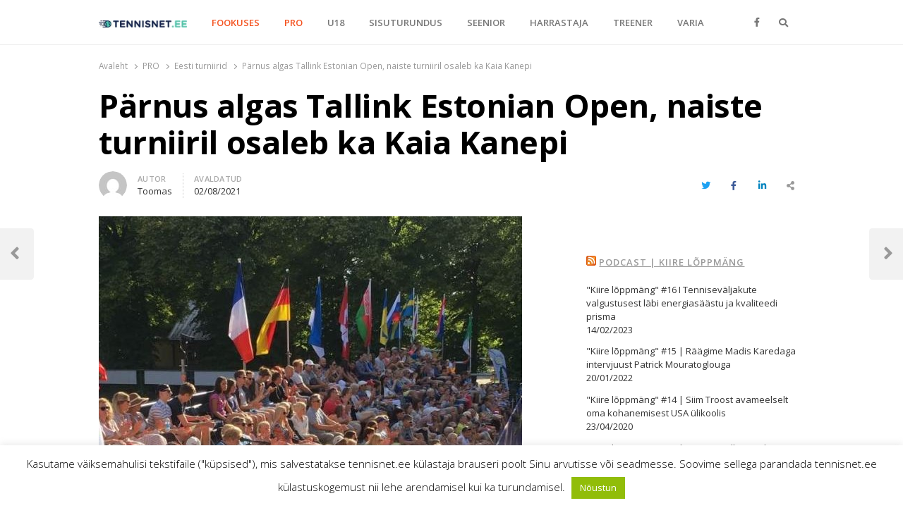

--- FILE ---
content_type: text/html; charset=utf-8
request_url: https://www.google.com/recaptcha/api2/anchor?ar=1&k=6Lc-yXEUAAAAAJvUp1DnuGxAU_X3Ttlq13WcORU0&co=aHR0cHM6Ly90ZW5uaXNuZXQuZWU6NDQz&hl=en&v=7gg7H51Q-naNfhmCP3_R47ho&size=invisible&badge=inline&anchor-ms=20000&execute-ms=15000&cb=ehwb78dqrdj7
body_size: 48911
content:
<!DOCTYPE HTML><html dir="ltr" lang="en"><head><meta http-equiv="Content-Type" content="text/html; charset=UTF-8">
<meta http-equiv="X-UA-Compatible" content="IE=edge">
<title>reCAPTCHA</title>
<style type="text/css">
/* cyrillic-ext */
@font-face {
  font-family: 'Roboto';
  font-style: normal;
  font-weight: 400;
  font-stretch: 100%;
  src: url(//fonts.gstatic.com/s/roboto/v48/KFO7CnqEu92Fr1ME7kSn66aGLdTylUAMa3GUBHMdazTgWw.woff2) format('woff2');
  unicode-range: U+0460-052F, U+1C80-1C8A, U+20B4, U+2DE0-2DFF, U+A640-A69F, U+FE2E-FE2F;
}
/* cyrillic */
@font-face {
  font-family: 'Roboto';
  font-style: normal;
  font-weight: 400;
  font-stretch: 100%;
  src: url(//fonts.gstatic.com/s/roboto/v48/KFO7CnqEu92Fr1ME7kSn66aGLdTylUAMa3iUBHMdazTgWw.woff2) format('woff2');
  unicode-range: U+0301, U+0400-045F, U+0490-0491, U+04B0-04B1, U+2116;
}
/* greek-ext */
@font-face {
  font-family: 'Roboto';
  font-style: normal;
  font-weight: 400;
  font-stretch: 100%;
  src: url(//fonts.gstatic.com/s/roboto/v48/KFO7CnqEu92Fr1ME7kSn66aGLdTylUAMa3CUBHMdazTgWw.woff2) format('woff2');
  unicode-range: U+1F00-1FFF;
}
/* greek */
@font-face {
  font-family: 'Roboto';
  font-style: normal;
  font-weight: 400;
  font-stretch: 100%;
  src: url(//fonts.gstatic.com/s/roboto/v48/KFO7CnqEu92Fr1ME7kSn66aGLdTylUAMa3-UBHMdazTgWw.woff2) format('woff2');
  unicode-range: U+0370-0377, U+037A-037F, U+0384-038A, U+038C, U+038E-03A1, U+03A3-03FF;
}
/* math */
@font-face {
  font-family: 'Roboto';
  font-style: normal;
  font-weight: 400;
  font-stretch: 100%;
  src: url(//fonts.gstatic.com/s/roboto/v48/KFO7CnqEu92Fr1ME7kSn66aGLdTylUAMawCUBHMdazTgWw.woff2) format('woff2');
  unicode-range: U+0302-0303, U+0305, U+0307-0308, U+0310, U+0312, U+0315, U+031A, U+0326-0327, U+032C, U+032F-0330, U+0332-0333, U+0338, U+033A, U+0346, U+034D, U+0391-03A1, U+03A3-03A9, U+03B1-03C9, U+03D1, U+03D5-03D6, U+03F0-03F1, U+03F4-03F5, U+2016-2017, U+2034-2038, U+203C, U+2040, U+2043, U+2047, U+2050, U+2057, U+205F, U+2070-2071, U+2074-208E, U+2090-209C, U+20D0-20DC, U+20E1, U+20E5-20EF, U+2100-2112, U+2114-2115, U+2117-2121, U+2123-214F, U+2190, U+2192, U+2194-21AE, U+21B0-21E5, U+21F1-21F2, U+21F4-2211, U+2213-2214, U+2216-22FF, U+2308-230B, U+2310, U+2319, U+231C-2321, U+2336-237A, U+237C, U+2395, U+239B-23B7, U+23D0, U+23DC-23E1, U+2474-2475, U+25AF, U+25B3, U+25B7, U+25BD, U+25C1, U+25CA, U+25CC, U+25FB, U+266D-266F, U+27C0-27FF, U+2900-2AFF, U+2B0E-2B11, U+2B30-2B4C, U+2BFE, U+3030, U+FF5B, U+FF5D, U+1D400-1D7FF, U+1EE00-1EEFF;
}
/* symbols */
@font-face {
  font-family: 'Roboto';
  font-style: normal;
  font-weight: 400;
  font-stretch: 100%;
  src: url(//fonts.gstatic.com/s/roboto/v48/KFO7CnqEu92Fr1ME7kSn66aGLdTylUAMaxKUBHMdazTgWw.woff2) format('woff2');
  unicode-range: U+0001-000C, U+000E-001F, U+007F-009F, U+20DD-20E0, U+20E2-20E4, U+2150-218F, U+2190, U+2192, U+2194-2199, U+21AF, U+21E6-21F0, U+21F3, U+2218-2219, U+2299, U+22C4-22C6, U+2300-243F, U+2440-244A, U+2460-24FF, U+25A0-27BF, U+2800-28FF, U+2921-2922, U+2981, U+29BF, U+29EB, U+2B00-2BFF, U+4DC0-4DFF, U+FFF9-FFFB, U+10140-1018E, U+10190-1019C, U+101A0, U+101D0-101FD, U+102E0-102FB, U+10E60-10E7E, U+1D2C0-1D2D3, U+1D2E0-1D37F, U+1F000-1F0FF, U+1F100-1F1AD, U+1F1E6-1F1FF, U+1F30D-1F30F, U+1F315, U+1F31C, U+1F31E, U+1F320-1F32C, U+1F336, U+1F378, U+1F37D, U+1F382, U+1F393-1F39F, U+1F3A7-1F3A8, U+1F3AC-1F3AF, U+1F3C2, U+1F3C4-1F3C6, U+1F3CA-1F3CE, U+1F3D4-1F3E0, U+1F3ED, U+1F3F1-1F3F3, U+1F3F5-1F3F7, U+1F408, U+1F415, U+1F41F, U+1F426, U+1F43F, U+1F441-1F442, U+1F444, U+1F446-1F449, U+1F44C-1F44E, U+1F453, U+1F46A, U+1F47D, U+1F4A3, U+1F4B0, U+1F4B3, U+1F4B9, U+1F4BB, U+1F4BF, U+1F4C8-1F4CB, U+1F4D6, U+1F4DA, U+1F4DF, U+1F4E3-1F4E6, U+1F4EA-1F4ED, U+1F4F7, U+1F4F9-1F4FB, U+1F4FD-1F4FE, U+1F503, U+1F507-1F50B, U+1F50D, U+1F512-1F513, U+1F53E-1F54A, U+1F54F-1F5FA, U+1F610, U+1F650-1F67F, U+1F687, U+1F68D, U+1F691, U+1F694, U+1F698, U+1F6AD, U+1F6B2, U+1F6B9-1F6BA, U+1F6BC, U+1F6C6-1F6CF, U+1F6D3-1F6D7, U+1F6E0-1F6EA, U+1F6F0-1F6F3, U+1F6F7-1F6FC, U+1F700-1F7FF, U+1F800-1F80B, U+1F810-1F847, U+1F850-1F859, U+1F860-1F887, U+1F890-1F8AD, U+1F8B0-1F8BB, U+1F8C0-1F8C1, U+1F900-1F90B, U+1F93B, U+1F946, U+1F984, U+1F996, U+1F9E9, U+1FA00-1FA6F, U+1FA70-1FA7C, U+1FA80-1FA89, U+1FA8F-1FAC6, U+1FACE-1FADC, U+1FADF-1FAE9, U+1FAF0-1FAF8, U+1FB00-1FBFF;
}
/* vietnamese */
@font-face {
  font-family: 'Roboto';
  font-style: normal;
  font-weight: 400;
  font-stretch: 100%;
  src: url(//fonts.gstatic.com/s/roboto/v48/KFO7CnqEu92Fr1ME7kSn66aGLdTylUAMa3OUBHMdazTgWw.woff2) format('woff2');
  unicode-range: U+0102-0103, U+0110-0111, U+0128-0129, U+0168-0169, U+01A0-01A1, U+01AF-01B0, U+0300-0301, U+0303-0304, U+0308-0309, U+0323, U+0329, U+1EA0-1EF9, U+20AB;
}
/* latin-ext */
@font-face {
  font-family: 'Roboto';
  font-style: normal;
  font-weight: 400;
  font-stretch: 100%;
  src: url(//fonts.gstatic.com/s/roboto/v48/KFO7CnqEu92Fr1ME7kSn66aGLdTylUAMa3KUBHMdazTgWw.woff2) format('woff2');
  unicode-range: U+0100-02BA, U+02BD-02C5, U+02C7-02CC, U+02CE-02D7, U+02DD-02FF, U+0304, U+0308, U+0329, U+1D00-1DBF, U+1E00-1E9F, U+1EF2-1EFF, U+2020, U+20A0-20AB, U+20AD-20C0, U+2113, U+2C60-2C7F, U+A720-A7FF;
}
/* latin */
@font-face {
  font-family: 'Roboto';
  font-style: normal;
  font-weight: 400;
  font-stretch: 100%;
  src: url(//fonts.gstatic.com/s/roboto/v48/KFO7CnqEu92Fr1ME7kSn66aGLdTylUAMa3yUBHMdazQ.woff2) format('woff2');
  unicode-range: U+0000-00FF, U+0131, U+0152-0153, U+02BB-02BC, U+02C6, U+02DA, U+02DC, U+0304, U+0308, U+0329, U+2000-206F, U+20AC, U+2122, U+2191, U+2193, U+2212, U+2215, U+FEFF, U+FFFD;
}
/* cyrillic-ext */
@font-face {
  font-family: 'Roboto';
  font-style: normal;
  font-weight: 500;
  font-stretch: 100%;
  src: url(//fonts.gstatic.com/s/roboto/v48/KFO7CnqEu92Fr1ME7kSn66aGLdTylUAMa3GUBHMdazTgWw.woff2) format('woff2');
  unicode-range: U+0460-052F, U+1C80-1C8A, U+20B4, U+2DE0-2DFF, U+A640-A69F, U+FE2E-FE2F;
}
/* cyrillic */
@font-face {
  font-family: 'Roboto';
  font-style: normal;
  font-weight: 500;
  font-stretch: 100%;
  src: url(//fonts.gstatic.com/s/roboto/v48/KFO7CnqEu92Fr1ME7kSn66aGLdTylUAMa3iUBHMdazTgWw.woff2) format('woff2');
  unicode-range: U+0301, U+0400-045F, U+0490-0491, U+04B0-04B1, U+2116;
}
/* greek-ext */
@font-face {
  font-family: 'Roboto';
  font-style: normal;
  font-weight: 500;
  font-stretch: 100%;
  src: url(//fonts.gstatic.com/s/roboto/v48/KFO7CnqEu92Fr1ME7kSn66aGLdTylUAMa3CUBHMdazTgWw.woff2) format('woff2');
  unicode-range: U+1F00-1FFF;
}
/* greek */
@font-face {
  font-family: 'Roboto';
  font-style: normal;
  font-weight: 500;
  font-stretch: 100%;
  src: url(//fonts.gstatic.com/s/roboto/v48/KFO7CnqEu92Fr1ME7kSn66aGLdTylUAMa3-UBHMdazTgWw.woff2) format('woff2');
  unicode-range: U+0370-0377, U+037A-037F, U+0384-038A, U+038C, U+038E-03A1, U+03A3-03FF;
}
/* math */
@font-face {
  font-family: 'Roboto';
  font-style: normal;
  font-weight: 500;
  font-stretch: 100%;
  src: url(//fonts.gstatic.com/s/roboto/v48/KFO7CnqEu92Fr1ME7kSn66aGLdTylUAMawCUBHMdazTgWw.woff2) format('woff2');
  unicode-range: U+0302-0303, U+0305, U+0307-0308, U+0310, U+0312, U+0315, U+031A, U+0326-0327, U+032C, U+032F-0330, U+0332-0333, U+0338, U+033A, U+0346, U+034D, U+0391-03A1, U+03A3-03A9, U+03B1-03C9, U+03D1, U+03D5-03D6, U+03F0-03F1, U+03F4-03F5, U+2016-2017, U+2034-2038, U+203C, U+2040, U+2043, U+2047, U+2050, U+2057, U+205F, U+2070-2071, U+2074-208E, U+2090-209C, U+20D0-20DC, U+20E1, U+20E5-20EF, U+2100-2112, U+2114-2115, U+2117-2121, U+2123-214F, U+2190, U+2192, U+2194-21AE, U+21B0-21E5, U+21F1-21F2, U+21F4-2211, U+2213-2214, U+2216-22FF, U+2308-230B, U+2310, U+2319, U+231C-2321, U+2336-237A, U+237C, U+2395, U+239B-23B7, U+23D0, U+23DC-23E1, U+2474-2475, U+25AF, U+25B3, U+25B7, U+25BD, U+25C1, U+25CA, U+25CC, U+25FB, U+266D-266F, U+27C0-27FF, U+2900-2AFF, U+2B0E-2B11, U+2B30-2B4C, U+2BFE, U+3030, U+FF5B, U+FF5D, U+1D400-1D7FF, U+1EE00-1EEFF;
}
/* symbols */
@font-face {
  font-family: 'Roboto';
  font-style: normal;
  font-weight: 500;
  font-stretch: 100%;
  src: url(//fonts.gstatic.com/s/roboto/v48/KFO7CnqEu92Fr1ME7kSn66aGLdTylUAMaxKUBHMdazTgWw.woff2) format('woff2');
  unicode-range: U+0001-000C, U+000E-001F, U+007F-009F, U+20DD-20E0, U+20E2-20E4, U+2150-218F, U+2190, U+2192, U+2194-2199, U+21AF, U+21E6-21F0, U+21F3, U+2218-2219, U+2299, U+22C4-22C6, U+2300-243F, U+2440-244A, U+2460-24FF, U+25A0-27BF, U+2800-28FF, U+2921-2922, U+2981, U+29BF, U+29EB, U+2B00-2BFF, U+4DC0-4DFF, U+FFF9-FFFB, U+10140-1018E, U+10190-1019C, U+101A0, U+101D0-101FD, U+102E0-102FB, U+10E60-10E7E, U+1D2C0-1D2D3, U+1D2E0-1D37F, U+1F000-1F0FF, U+1F100-1F1AD, U+1F1E6-1F1FF, U+1F30D-1F30F, U+1F315, U+1F31C, U+1F31E, U+1F320-1F32C, U+1F336, U+1F378, U+1F37D, U+1F382, U+1F393-1F39F, U+1F3A7-1F3A8, U+1F3AC-1F3AF, U+1F3C2, U+1F3C4-1F3C6, U+1F3CA-1F3CE, U+1F3D4-1F3E0, U+1F3ED, U+1F3F1-1F3F3, U+1F3F5-1F3F7, U+1F408, U+1F415, U+1F41F, U+1F426, U+1F43F, U+1F441-1F442, U+1F444, U+1F446-1F449, U+1F44C-1F44E, U+1F453, U+1F46A, U+1F47D, U+1F4A3, U+1F4B0, U+1F4B3, U+1F4B9, U+1F4BB, U+1F4BF, U+1F4C8-1F4CB, U+1F4D6, U+1F4DA, U+1F4DF, U+1F4E3-1F4E6, U+1F4EA-1F4ED, U+1F4F7, U+1F4F9-1F4FB, U+1F4FD-1F4FE, U+1F503, U+1F507-1F50B, U+1F50D, U+1F512-1F513, U+1F53E-1F54A, U+1F54F-1F5FA, U+1F610, U+1F650-1F67F, U+1F687, U+1F68D, U+1F691, U+1F694, U+1F698, U+1F6AD, U+1F6B2, U+1F6B9-1F6BA, U+1F6BC, U+1F6C6-1F6CF, U+1F6D3-1F6D7, U+1F6E0-1F6EA, U+1F6F0-1F6F3, U+1F6F7-1F6FC, U+1F700-1F7FF, U+1F800-1F80B, U+1F810-1F847, U+1F850-1F859, U+1F860-1F887, U+1F890-1F8AD, U+1F8B0-1F8BB, U+1F8C0-1F8C1, U+1F900-1F90B, U+1F93B, U+1F946, U+1F984, U+1F996, U+1F9E9, U+1FA00-1FA6F, U+1FA70-1FA7C, U+1FA80-1FA89, U+1FA8F-1FAC6, U+1FACE-1FADC, U+1FADF-1FAE9, U+1FAF0-1FAF8, U+1FB00-1FBFF;
}
/* vietnamese */
@font-face {
  font-family: 'Roboto';
  font-style: normal;
  font-weight: 500;
  font-stretch: 100%;
  src: url(//fonts.gstatic.com/s/roboto/v48/KFO7CnqEu92Fr1ME7kSn66aGLdTylUAMa3OUBHMdazTgWw.woff2) format('woff2');
  unicode-range: U+0102-0103, U+0110-0111, U+0128-0129, U+0168-0169, U+01A0-01A1, U+01AF-01B0, U+0300-0301, U+0303-0304, U+0308-0309, U+0323, U+0329, U+1EA0-1EF9, U+20AB;
}
/* latin-ext */
@font-face {
  font-family: 'Roboto';
  font-style: normal;
  font-weight: 500;
  font-stretch: 100%;
  src: url(//fonts.gstatic.com/s/roboto/v48/KFO7CnqEu92Fr1ME7kSn66aGLdTylUAMa3KUBHMdazTgWw.woff2) format('woff2');
  unicode-range: U+0100-02BA, U+02BD-02C5, U+02C7-02CC, U+02CE-02D7, U+02DD-02FF, U+0304, U+0308, U+0329, U+1D00-1DBF, U+1E00-1E9F, U+1EF2-1EFF, U+2020, U+20A0-20AB, U+20AD-20C0, U+2113, U+2C60-2C7F, U+A720-A7FF;
}
/* latin */
@font-face {
  font-family: 'Roboto';
  font-style: normal;
  font-weight: 500;
  font-stretch: 100%;
  src: url(//fonts.gstatic.com/s/roboto/v48/KFO7CnqEu92Fr1ME7kSn66aGLdTylUAMa3yUBHMdazQ.woff2) format('woff2');
  unicode-range: U+0000-00FF, U+0131, U+0152-0153, U+02BB-02BC, U+02C6, U+02DA, U+02DC, U+0304, U+0308, U+0329, U+2000-206F, U+20AC, U+2122, U+2191, U+2193, U+2212, U+2215, U+FEFF, U+FFFD;
}
/* cyrillic-ext */
@font-face {
  font-family: 'Roboto';
  font-style: normal;
  font-weight: 900;
  font-stretch: 100%;
  src: url(//fonts.gstatic.com/s/roboto/v48/KFO7CnqEu92Fr1ME7kSn66aGLdTylUAMa3GUBHMdazTgWw.woff2) format('woff2');
  unicode-range: U+0460-052F, U+1C80-1C8A, U+20B4, U+2DE0-2DFF, U+A640-A69F, U+FE2E-FE2F;
}
/* cyrillic */
@font-face {
  font-family: 'Roboto';
  font-style: normal;
  font-weight: 900;
  font-stretch: 100%;
  src: url(//fonts.gstatic.com/s/roboto/v48/KFO7CnqEu92Fr1ME7kSn66aGLdTylUAMa3iUBHMdazTgWw.woff2) format('woff2');
  unicode-range: U+0301, U+0400-045F, U+0490-0491, U+04B0-04B1, U+2116;
}
/* greek-ext */
@font-face {
  font-family: 'Roboto';
  font-style: normal;
  font-weight: 900;
  font-stretch: 100%;
  src: url(//fonts.gstatic.com/s/roboto/v48/KFO7CnqEu92Fr1ME7kSn66aGLdTylUAMa3CUBHMdazTgWw.woff2) format('woff2');
  unicode-range: U+1F00-1FFF;
}
/* greek */
@font-face {
  font-family: 'Roboto';
  font-style: normal;
  font-weight: 900;
  font-stretch: 100%;
  src: url(//fonts.gstatic.com/s/roboto/v48/KFO7CnqEu92Fr1ME7kSn66aGLdTylUAMa3-UBHMdazTgWw.woff2) format('woff2');
  unicode-range: U+0370-0377, U+037A-037F, U+0384-038A, U+038C, U+038E-03A1, U+03A3-03FF;
}
/* math */
@font-face {
  font-family: 'Roboto';
  font-style: normal;
  font-weight: 900;
  font-stretch: 100%;
  src: url(//fonts.gstatic.com/s/roboto/v48/KFO7CnqEu92Fr1ME7kSn66aGLdTylUAMawCUBHMdazTgWw.woff2) format('woff2');
  unicode-range: U+0302-0303, U+0305, U+0307-0308, U+0310, U+0312, U+0315, U+031A, U+0326-0327, U+032C, U+032F-0330, U+0332-0333, U+0338, U+033A, U+0346, U+034D, U+0391-03A1, U+03A3-03A9, U+03B1-03C9, U+03D1, U+03D5-03D6, U+03F0-03F1, U+03F4-03F5, U+2016-2017, U+2034-2038, U+203C, U+2040, U+2043, U+2047, U+2050, U+2057, U+205F, U+2070-2071, U+2074-208E, U+2090-209C, U+20D0-20DC, U+20E1, U+20E5-20EF, U+2100-2112, U+2114-2115, U+2117-2121, U+2123-214F, U+2190, U+2192, U+2194-21AE, U+21B0-21E5, U+21F1-21F2, U+21F4-2211, U+2213-2214, U+2216-22FF, U+2308-230B, U+2310, U+2319, U+231C-2321, U+2336-237A, U+237C, U+2395, U+239B-23B7, U+23D0, U+23DC-23E1, U+2474-2475, U+25AF, U+25B3, U+25B7, U+25BD, U+25C1, U+25CA, U+25CC, U+25FB, U+266D-266F, U+27C0-27FF, U+2900-2AFF, U+2B0E-2B11, U+2B30-2B4C, U+2BFE, U+3030, U+FF5B, U+FF5D, U+1D400-1D7FF, U+1EE00-1EEFF;
}
/* symbols */
@font-face {
  font-family: 'Roboto';
  font-style: normal;
  font-weight: 900;
  font-stretch: 100%;
  src: url(//fonts.gstatic.com/s/roboto/v48/KFO7CnqEu92Fr1ME7kSn66aGLdTylUAMaxKUBHMdazTgWw.woff2) format('woff2');
  unicode-range: U+0001-000C, U+000E-001F, U+007F-009F, U+20DD-20E0, U+20E2-20E4, U+2150-218F, U+2190, U+2192, U+2194-2199, U+21AF, U+21E6-21F0, U+21F3, U+2218-2219, U+2299, U+22C4-22C6, U+2300-243F, U+2440-244A, U+2460-24FF, U+25A0-27BF, U+2800-28FF, U+2921-2922, U+2981, U+29BF, U+29EB, U+2B00-2BFF, U+4DC0-4DFF, U+FFF9-FFFB, U+10140-1018E, U+10190-1019C, U+101A0, U+101D0-101FD, U+102E0-102FB, U+10E60-10E7E, U+1D2C0-1D2D3, U+1D2E0-1D37F, U+1F000-1F0FF, U+1F100-1F1AD, U+1F1E6-1F1FF, U+1F30D-1F30F, U+1F315, U+1F31C, U+1F31E, U+1F320-1F32C, U+1F336, U+1F378, U+1F37D, U+1F382, U+1F393-1F39F, U+1F3A7-1F3A8, U+1F3AC-1F3AF, U+1F3C2, U+1F3C4-1F3C6, U+1F3CA-1F3CE, U+1F3D4-1F3E0, U+1F3ED, U+1F3F1-1F3F3, U+1F3F5-1F3F7, U+1F408, U+1F415, U+1F41F, U+1F426, U+1F43F, U+1F441-1F442, U+1F444, U+1F446-1F449, U+1F44C-1F44E, U+1F453, U+1F46A, U+1F47D, U+1F4A3, U+1F4B0, U+1F4B3, U+1F4B9, U+1F4BB, U+1F4BF, U+1F4C8-1F4CB, U+1F4D6, U+1F4DA, U+1F4DF, U+1F4E3-1F4E6, U+1F4EA-1F4ED, U+1F4F7, U+1F4F9-1F4FB, U+1F4FD-1F4FE, U+1F503, U+1F507-1F50B, U+1F50D, U+1F512-1F513, U+1F53E-1F54A, U+1F54F-1F5FA, U+1F610, U+1F650-1F67F, U+1F687, U+1F68D, U+1F691, U+1F694, U+1F698, U+1F6AD, U+1F6B2, U+1F6B9-1F6BA, U+1F6BC, U+1F6C6-1F6CF, U+1F6D3-1F6D7, U+1F6E0-1F6EA, U+1F6F0-1F6F3, U+1F6F7-1F6FC, U+1F700-1F7FF, U+1F800-1F80B, U+1F810-1F847, U+1F850-1F859, U+1F860-1F887, U+1F890-1F8AD, U+1F8B0-1F8BB, U+1F8C0-1F8C1, U+1F900-1F90B, U+1F93B, U+1F946, U+1F984, U+1F996, U+1F9E9, U+1FA00-1FA6F, U+1FA70-1FA7C, U+1FA80-1FA89, U+1FA8F-1FAC6, U+1FACE-1FADC, U+1FADF-1FAE9, U+1FAF0-1FAF8, U+1FB00-1FBFF;
}
/* vietnamese */
@font-face {
  font-family: 'Roboto';
  font-style: normal;
  font-weight: 900;
  font-stretch: 100%;
  src: url(//fonts.gstatic.com/s/roboto/v48/KFO7CnqEu92Fr1ME7kSn66aGLdTylUAMa3OUBHMdazTgWw.woff2) format('woff2');
  unicode-range: U+0102-0103, U+0110-0111, U+0128-0129, U+0168-0169, U+01A0-01A1, U+01AF-01B0, U+0300-0301, U+0303-0304, U+0308-0309, U+0323, U+0329, U+1EA0-1EF9, U+20AB;
}
/* latin-ext */
@font-face {
  font-family: 'Roboto';
  font-style: normal;
  font-weight: 900;
  font-stretch: 100%;
  src: url(//fonts.gstatic.com/s/roboto/v48/KFO7CnqEu92Fr1ME7kSn66aGLdTylUAMa3KUBHMdazTgWw.woff2) format('woff2');
  unicode-range: U+0100-02BA, U+02BD-02C5, U+02C7-02CC, U+02CE-02D7, U+02DD-02FF, U+0304, U+0308, U+0329, U+1D00-1DBF, U+1E00-1E9F, U+1EF2-1EFF, U+2020, U+20A0-20AB, U+20AD-20C0, U+2113, U+2C60-2C7F, U+A720-A7FF;
}
/* latin */
@font-face {
  font-family: 'Roboto';
  font-style: normal;
  font-weight: 900;
  font-stretch: 100%;
  src: url(//fonts.gstatic.com/s/roboto/v48/KFO7CnqEu92Fr1ME7kSn66aGLdTylUAMa3yUBHMdazQ.woff2) format('woff2');
  unicode-range: U+0000-00FF, U+0131, U+0152-0153, U+02BB-02BC, U+02C6, U+02DA, U+02DC, U+0304, U+0308, U+0329, U+2000-206F, U+20AC, U+2122, U+2191, U+2193, U+2212, U+2215, U+FEFF, U+FFFD;
}

</style>
<link rel="stylesheet" type="text/css" href="https://www.gstatic.com/recaptcha/releases/7gg7H51Q-naNfhmCP3_R47ho/styles__ltr.css">
<script nonce="X5dcv8EMOwt7y4XpQ4bDlg" type="text/javascript">window['__recaptcha_api'] = 'https://www.google.com/recaptcha/api2/';</script>
<script type="text/javascript" src="https://www.gstatic.com/recaptcha/releases/7gg7H51Q-naNfhmCP3_R47ho/recaptcha__en.js" nonce="X5dcv8EMOwt7y4XpQ4bDlg">
      
    </script></head>
<body><div id="rc-anchor-alert" class="rc-anchor-alert"></div>
<input type="hidden" id="recaptcha-token" value="[base64]">
<script type="text/javascript" nonce="X5dcv8EMOwt7y4XpQ4bDlg">
      recaptcha.anchor.Main.init("[\x22ainput\x22,[\x22bgdata\x22,\x22\x22,\[base64]/[base64]/bmV3IFpbdF0obVswXSk6Sz09Mj9uZXcgWlt0XShtWzBdLG1bMV0pOks9PTM/bmV3IFpbdF0obVswXSxtWzFdLG1bMl0pOks9PTQ/[base64]/[base64]/[base64]/[base64]/[base64]/[base64]/[base64]/[base64]/[base64]/[base64]/[base64]/[base64]/[base64]/[base64]\\u003d\\u003d\x22,\[base64]\\u003d\x22,\x22woXDm8Kjw6wLN2ldd1PCkMKCw7sQZ8O2PGnDtsKrSVLCscO5w4xMVsKJJcK8Y8KOBcK7wrRPwqnCuh4Lwq5rw6vDkSduwrzCvlwNwrrDokJqFsOfwox6w6HDnmvCtl8fwofCo8O/[base64]/[base64]/Dog7CvAAxw4TClmhXDn5Kf0LDhjUlCsOqXWHCucOuesOSwoJwI8KjwpTCgMOiw7rChBvCvWY6Mhs+NXkHw4zDvzV+bBLCtUtgwrDCnMO0w6h0HcOZwofDqkgXKsKsED/CkmXClWIzwofClMKvCQpJw6LDiS3CsMOvF8KPw5QzwpEDw5gwQcOhE8Kaw67DrMKcHBRpw5jDjcKjw6YcVcOOw7vCnzrCvMOGw6orw6bDuMKewqbCq8K8w4PDrsKPw5dZw63DocO/[base64]/DlxYew6jCiw0sd1dDwoZWDMO9EsKTw7bCkm/CqXTCu8KcVsKiGzpQUBIqw6HDvcKVw5TCo11OZzDDixYYJsOZej1fYRfDqRrCkAskwpMTwrUHZ8K1wpJFw6MiwphITcOtCEciHiLCkXfClBkbYy4BTRLDncK8w70kw43DkMKXwot/w7DDsMKhBDdOwpTDqyHCg0pEScOMcsKTwpLCr8K1wq/[base64]/[base64]/[base64]/DlGIQCmpQVSfClWLDizIkwoInGULCkjbDgWxzB8OOw5TCt1TDt8OibGVGw4hHc01Vw47DrcOMw5gjwoM3w7VpwrDDkz43TnzCp2cLdcKbMcKtwp/DixnCpRjCjggYfMKRwo15LD3CvMOnwrDCrADCrMO6w7TDvHx1LQbDljDDjcKBwoVYw7fDt29TwrrDjFsHw63DoXIcGMK2fMK/AcK2wpxxw7fDlsOsHlPDoSzDuQbCulPDtW/DumjClxjCmsKTMsK0DsKELsKIckjCtVRjwojCsEEEGG8zAAPDl2PChhPCicK6RExCw6prwpJ/w7fDvsOXVEYNwrbCh8KowqTDrcK3wpPDjcOgdF/CnSQLCcKOwpPDkGwjwot1REDCgyFuw5jCkcKxZhXCrcKGZ8Oew5HDrBYYb8Odwr/CpGZPOcONw7kpw4lPw4/CgwnDqB8YEMOdw60Fw64+wrYTYMO0YzXDoMKwwp4/G8KuesKgAmnDlcODAzEqw5g/w73CpcKUWwTCq8Ole8OoaMK5a8OXVMKfOMKcworCqTQEw4lgVMKra8Kzw4cFw5Vkf8O5ZsKnesO1N8Oew6A6BkbCtkPDqsOswqTDpMOJbMKnw7rDrcKKw7B/[base64]/w6DCm8K2wqbCn0LCh8K8wodFwpBXwqdFZsOHw4xSwpvCmlheKlnCusO0w5k/bxEDw5/DvDjClMKkw5UMw5jDshPDvC1hV2nDpU3DskQENUzDvCbCi8KTwqjCpcKFw4coR8K5asObw4HCjhbCkQ7DmRvCmxrCuXHCk8OJwqBQwpQ1w4JITB/CrcO5wpvDucKEw6TCiH3Dg8OBwqdDIggCwrInw5kzTAXCgMOyw6Y1w6VeGhLCr8KHeMKndHI5wrUREXLCg8KewoHDk8KcQkvCji/[base64]/[base64]/CqcKawofDuGYJQGfDhEFgBsKINXLDinTCrmXDucKxJsO2wo7Dm8KIVcOHT2zCsMOkwoJjw6AIbsOXwr/[base64]/ecKBTAtvLMKNwpZSwoF8TEwTFsOHw7kNasKLZ8K3Q8O+SyPCmMOHwrJxw5DDicKCw6nDscOoFwXDmcKsdcOmKsKRK0XDthvDqMOaw4PCu8OYw4VCwoTCp8OFw6vDoMK8VDxlSsKswp1IwpbCmVokUF/Dn3UtW8Omw4PDlsOYw6sHXcKCGsKFcsK+w4zCsQVCAcO7w4nCtnfDmcOVXAAGwrrCqz48E8KoUk7CtsKxw6MEwoptwrHDmhtRw4jDksOuw7bDkjh3wp/DosO0KktIwo/CkMKEcMKpw5NcJhIjwoAdwrDDj24fwofCmXJucDLDuQvCqDjChcKhWMO2wr8YaT3Djz/DnAfCiDPDjHcdwqBnwo5Kw6/Cjg/DshPCq8OjbVLCrXvDu8KQGsKFfCd3DmzDrywqw5vCvsKUwrnCmMOGwoDDgwHCrlTDqkvDiQXDrMKPf8KdwpJ0wpVna0FUwq7ClHlGw6ssDgdAwpZKIMKKDQHCo3tmwpgCUsKRKcKQwro/wqXDg8O0fcOoBcOfHmUWw5fDlMOHZWtIe8K8wo0uwrnDj3LDqlnDkcK+woxUVCYXe1Zuwoscw7Y/w7Jvw5ZTNzEqe0LCvykFwpptwrFlw5PClcO5w47Cog/[base64]/DqsO0BsKLw6DCk1MXNGwcX0ErBT4tw6rDjQUuQ8Ohw7DDuMOuw6bDh8ONacOKwrvDisOnw7bDvyZkbsOfRwLDkMO3w7AGw7nDtsOGJcKBQTXDrAnCgm41wrrCksKrw79OPWwqIMOgPVzCrMOMwp/DuWdwJ8OLQDnDsXJLw5HCgcKZbAbDunBew5fCqwTCnxpqGVDDjD0vHgszLsOXwrfDtDLCiMKgVkxbwqJJwqHDpEAABsObMA3Duy44w5DCsVVGeMOJw5rCr3pDby3CkMKSShIGchrCnkVRwrxlw7MbYFdow5ElKMKZU8O8ZG4bU1BVw7DCocKjc0/DtS05SSvCg2pjQsKHUcK7w40udUFrw4Mlw7DCkjfCr8K4wq9yaWbDn8KJSXHChl8Hw5ZqDxh3VT9lwqDCmMOdw5fCpMOJwrjDkV3Dh0cVKMKnwps0YMOMAEnDuzhDwqXCs8OMwoPDmMKfw6HDli/CmxvDlMO7wpstwrrCrsO7T3xFXcKZw4zDqDbDlh/CmB/DrMKtPxwZOmIMWWtqw6AWw6B3worCi8KtwqdEw5jDmmzCtGHDlRw2AcK4MCRTQcKsOsKow4nDnsK9cQ1+w5TDosKZwrRgw7DDjcKOQWPDssKrNAfDuksUwossdMKNVUZYw7gKwpsqwo7DsXXCrz1ww4TDg8KTw49WdMOtwr/Dv8KSwpjDl1jCpyd4XzfCnMOgaikbwr9HwrNsw7XDqyt3OMOTYmYeQX/[base64]/CnsOsM8KKAcOxBsKSw7DCksK3w7pWTDFxwpTCs8Oew6nDmsO4wrcQecOJCsKFw79kwoXCg3rDosK4w5nCsUDCs1h5NxDDrMKSw5U+w4vDg0TCrMOceMKUS8KVw6bDssK9w6h4wpnCjAXCt8KuwqPCuG/CnsO9FcOhEsOPSRfCsMKGacKxPXRdwq1EwqbDs1LDisKEw7VAwqAOAXBxwr/Dv8O2w7vDm8OGwp/DlsKNwrI7woIWEsKNTsKXw7DCssKhw6PDscKswokRw5zDrytcRWgxeMOGw6Uyw5LCkC7DoiLDj8KGwo/[base64]/CpsKRw4wXEcOJNcODIsKOFTUrFcO/w6HDkl4AT8KcTSoOAxfDlm/CqMO1OEh+w7vDh1BhwrBEKDTDoQBkwovCpy7Cr1QafHNkw4rClXkmaMO6wrQrwoTDhy5Ywr7Cqz0tSMOjZ8OMAcOKKcKAYVDDl3Jjw6nCnWfDmwU1GMKJwooaw4/Du8OvUsODHnfDscOqXcOCe8KMw4DDhcKtGTt7fsOXw4zCon/[base64]/Dq8Ofw7bDtlMqLcOFSHHDqQYWw5bCqXpMw7tnGHfCuQrCmi7CpsOfJcOBC8OfVcOpawJWWk42wrhTMMKAw7nCji02w5ksw6zDh8KOQsK/w4R/w53Dtj/[base64]/[base64]/CssO9T8O6wpRcw5bCgMOlacOGw6/[base64]/w5M8wrlWwptvBD7DjzbCusKvCldww5nDtTLDn8K4wrhKc8OXw6TClCIbRMK0fFzCgsOnDsOjw7Y9wqRxw5Fzwp4CFcODHDoHw7M3w7DDq8OHF2wUwpLDo3E2EsOiw6jCiMKEwq00aW/DmcKyQcOeQDXDjHLCiE/Cp8KyTgfChA/DsUbDkMK4w5fCoRwbUVEyVXE1XMKePsOtw5XCr2fCh2Ynw5/CmU1tEnvDnS/DvMORwqbCmkMCUsOewq0pw6t0wr/DmMKqw5w3ZsOtDAU6w4Zgw6LCqsKCUi8KCCQZw6N3wpgYwovDgXjDsMKYw5Avf8Ktw5LCiRLDjivDusOXYhLDq0J8HWLCgcK5Wxh8bAXDhMKATj1CFMOfwqN/[base64]/eGxcw6wNw7vCuBJffl43Wwcgw7YuZ1kOFMOzwqrCk37CjwUWSsO5w4Riw4FUwqnDv8OjwpYSKXDDm8K1FgjCnEAVwqQKwoPCm8KAU8Krw6p7wobCl0ZRJ8Ocw4fDgEPDsgXCpMK6w51DwpFEcFZOwo3DrMK/wrnChgNzw4vDj8KGwrFZTlc2wrjCpRfDoxBhw7vCiV7DjxoCw6/DnxjDkDwJw5bDvBPDo8OrMMOqU8K4wrLDtQbCtMONecKKZHBpwpLDnHLCpcKIwpHDm8KfQcOSwpXDrVFFFcKBw6XCpMKYX8Oxw4TCo8OJOcKpwrZcw55zdXI/[base64]/DvBnDkMKjQ8KZw6TDqj0SPk8Xw73DgsKfTEHDusOowo1yXsKZw5xbw5XDtAPCscK9OQZFFHU8acKaH3FIw4PDkHrDqEbDn3PCrsKNwpjDgDJoQDZFwqHDi3xQwoRnw4orGcO5dT/Dk8KDB8OfwrRRMsOOw6fCn8KLURHCi8ODwrt/w6TCv8OaXh82LcKawpfDgsKfwrM+bX19FDtLwqHCs8KzwojCpsKGWMOWN8OAwobDqcO5TU9nwoxmw7RAS1BPw5nCp2HCrD9mZsOPw4d0OhAIw6DCpMKTNn/[base64]/Co3LCnsOBwp/DuMKUw5Esw57DmsKMXAHDgQvDskw6w5wWwo7CoWpVwonChmTCjR9nw6TDrgohK8Odw6zCmQjDthxkw6Unw5bCsMOPw71xE2AvGMK3B8KFEcOSwqVew6HCu8KZw6QwVCkmF8K3JAYaO31uwrvDlDXChwBKcUJiw4LCmRoIw5bCuUxqwr7DsxzDscK8AcK/[base64]/ChcKQM8Kkw63CiyYmwqUJHcKkw70rw6hKwqTCq8OkMMKEw7hEwp8ZAgXDlcO0w5zDviIbwpzDu8KdF8OwwqoLwoHDgHrCqMKZw5DCgMOANTrDrA7Dj8K9w4o4wrPDosKNwotiw7pnJ1HDqBrCknTCmcOwFsKhw6ALFQrCrMOlw7tPLD/Cn8KIw6vDsg/CscOnw7DDocOzdmJ1eMKyI1fCs8OIw5ISKMK5w75RwrIAw5rCtcODHU/CmsKbQA48RcOfw4xEbl9FKkXCh3PDtlguwqxfwpZ0AQY3BsOYwot/GwPCvhfDp0w/w5N2cwHCjsOJHFLCuMKgXl7CmcKSwqFSHWR9YTElIz/[base64]/wprDh2dCwrh4ZcK7w6jDkcKXAMK3wrTDtsO3w6hjw5EIVsKMwo/DvsKZFSVBfMOzQMO9JcOhwpp0W3txwp0yw7EYaz5SKTfDnH1LN8OddF0PXUMBw54APsK1w5HDgsOIDCNWw4hoKsK/[base64]/Dl2QVeXXDt8K3w4UsYsKoTTN3w685wpkLwp4yw73CjFbClsKuJgtkR8OYXMOcfsKHeWpqwqTDuWIRw5czWlfDjMOUwoE0BlJTw5Z7wpjCiMKJfMKTAhBpIG3CpsOGQMOBY8OwfFUrHUDDh8KQY8OIwovDuwHDlVVfVGjDnicIaVAOwpLDthPCkELCsV/DgMK/wp3DtMK7MMOGD8OEw5VkfXlvfMK4w67DvMKHQsOGcHAlOcKMw7NPwq7CsVJ+wrnCqMOdwpQ0wqsiwofCsTTDmUDDkmrClsKSScKgbxJdwq/DnlnDuQwMdkvCnT/CjcOFw73DtMORUHU9wrvDocKyY2/CvsOgw5Fzw61Kd8KJAMOVKcKOwqVSXcOYw651wpvDoF9MABRKEsKlw68fKsKQZzs4OFZhD8OyRcO6w7IFw4c3wqVtVcOEaMKQFcOkeWvChgsaw4NCw5bDr8KJRQsTVsKAwq8vM0DDpm/CvRbDnhZ7ATDCmhw3XcKcKMKuQ0zCkMK2woHCgVzDhsOiw6ZiVTVKw4Mow73CoTBEw6LDnXsqfibDp8KaLTt2w7xwwpEDw6TDmiRGwqjDlMKHJTEbBQUCw7odwp/CoQ42F8OLXDsww7jCvMOLfcKLB3zCicOzOcKPwoPDtMOlTW9keQ8Sw67CoBcKwpXCosOuwr3CgsOQBDrDslhaZ11Bw6XDrsKzQBN8wo/CvsKNe18eY8KhFRVZw5kIwqpOPcOfw653wp7CkRnClMOzFsOLAn00LmsQVMK1w50oScOewpgMwqcqY2ZvwpzDsUx2wpXDsBrDpsKQBMKPwpRoecOAMMOacMOEwoXCiFhawo/ChsORw5Qqw57DjsOMw4nCqljDk8Ocw6k+ayvDrcOJRTRNI8K9wpwcw5crIwp4woY9wqVTQh7DnwwDHsK1DMO5fcKDwpo9w4gow4/DhFB3TUzDjFgfwrMpPiYXGsKBw7LDoAsnZEvChR/[base64]/wow7wonDr8Kdw7XDicKlwqfDs8KJZsK2wqfDolRDHsKSfMOiwqBQw5XCv8OReGjCtsKyLizDqcO8CcONVjl5w7DDkRvDtm/CgMKxw5fDlcOiLiJ/JcOnw6dLW0BUw4HDrjEJXMOJw4nCmMKWRmnDpx8+dDPDhF3Dp8KvwpDDrCLCksKSwrTDr0XDlmHDnEUGacOSOFs/N0XDhAxgUVVawrPCnMO0FERxez/[base64]/CiknDkMK2FcOww4TDhCDCvl7Cmhtnw7bCvcK8c2zCjmAhWT7DrsOfesKTCE/DkzfDt8KGfcKsRcODw5LDkQYKwpPDoMOqIXY0woPDuiLCpTZhwo9Bw7HDok10YCDCpg7DgSAKLiHCiCXDoQjCkzXDgVY4MzUYN1TCiSk+PVw7w5VoY8OmWncNHFrDmU8+wqV/ccKjKMO+RkV4R8OCwoTCokJxcsKbeMKKa8OAw4Ugw7tzw5jCmWBAwrs9wpbDog3CicOgKC/CgS0cw6bCnsOzwphrwrBjw6RCVMO5wo1nw5LClGfDnXZkQ0B/wqXChcO6Z8O2R8OTY8O6w4PCg0PCgXHCmMKjVGUsbX3CvGEtNcKLIzpXQ8KlD8K3dmkoBAcqb8K6wrwIw7xtw7/Dm8KKY8O0woE+wp7DgFh4w7hYWsK/wqRmZlIww4kmTMOlw7R/[base64]/w6skwpTDpQnDpxrCksORwpbCnEczworDvcOYGTR4w4/Dn0PChzXDv2nDqWR0wpxVw5dcw6tyCwJmRl5aB8KtHcOjwrhVw7PCqUIwdDs4woTCrMOYBcKEBEdaw7zDkMKSw53DhMOrwoIrw6bDlcOUKcKlw7/[base64]/[base64]/CnSsuwrdxOMOvf8O5wq5Sw6TDv8K7woPCnERpCy7Cv3pdMsOGw7XDmGkBeMO6U8KQwoHCgGlyaAbDrsKZGjvDhRA/KsKGw6XDrsKDKWHDmmfCk8KIbcOwHmjDtMKdFMOcwpnDoCptwrHCocKYUsKBfsOFwobCmSRNZy7DikfCh1dvwqEhw6jCp8K2JsKfYsK6wqNEO3Jbwo/CscKIw4XCh8OgwokGEwUCIsOzMcOwwp9GdRNRwoRVw5/DsMOiw74+woTDqCNswrDDuUZRw6vCo8OIG1rDncOwwqRhw5TDkxDCqlTDucKVw5VJwrnCgGLDksOyw5orYcOOSVDCnsKWw6doCsKwGsKewqJqw64GCsOgwoRLw7wbADLClz8Pwo1ten/CqS90fCzChxbCuGYTwo4Zw6vDv0VedsOmWsKjPynCocO1woTCi0hZwqzDtMOzHMOdAMKsWmc+woXDucK+GcKbw7QfwoRgwprDvRvDu0l4WQI0F8OUwqALLcODw6HCgcOew6g5ewRIwqfDmzzCicK8HkRlHlXCoRXDiRwFa0pqw5/CoGUaXMK6QMKtDkHCjsOcw5jDijvDlMOKJmbDhcOzwqNFw7w+bCNecAXDscOpO8OFdWt1M8O+wqFnwqvDu2jDr10lwozCnsO2DsOVN0LDliJqw5YBwqnDjsKIenzCi0NhBMO/wqbDm8OxY8OKwrTCrhPDoU8TTcKVMDpJcMONVsKiwpRYw7MTwrjDgcKCw7TCl14Kw67CpElJTMOuwoQ4LcKsYmIpXMKVw4bDo8Kuwo7CilbDgsOtwozDvXXCv3PDjx/Dl8OqA0vDvTrCkg7DtgRiwrB1w5FrwrHDlxMowqbCoydXw57Dky/Cp1fCsBvDvMKnw6I7w5DDr8KNJEzCoW7DhChHCV3DtcOewrHCtcO1GMKAw7wnwrPDrwUDw4/CknhbRcKow4nCmcKkAcOEwr0zwoPDoMO6SMKCwrjCgxLCnsOfE1NsLi9Zw67CqivCjMKfwphYwp/CjMOlwpfCqcKqw5cJAjkywrwMwqRvKCUKXcKKAVXCgAcHfMOlwoovw7d9woPCsSDCoMKcYgLCg8KnwpQ7w5Y2XsKrwr7DoFsuO8K4w6gYMWnCkVVww4HCp2DDlcKdHsOUOsKYL8Kdw7ECwrzCq8KzPcORwojCqcOoVGQswr0nwr/DgcOEYcOywr9ZwofChsKswpV/BgPCksKkJMO0DMOGN3pnwqUoV1UcwpzDocKJwp56WMKgCsO5KsKLwprCpETClxMgw5rDsMOpwozDuSHCuzQIwpA0bl7ChRVobsOFw55ww6XDucKWPS0+BsKXDcKowqrCg8Kbw5HChMKrDH/Dn8KSYcKFw6/CrQnCqsKCXFELwqZPwqvDgcKxwrwfEcKrNFHDoMOhwpfCi3nDk8OSbsOEwqBZCQgSAQ5aHhB8wrrDvMKcXmxow5PDlxIxwodIZsO/w53CnMKiw7jCqwIyWDsTVitIGkBMw7vDkgwhK8Kuw50lw5rDpTt+esKQI8OMWcKXwoXCnsOFRU9hTQvDt3s3OsOxPHjCiQwywprDjMKCYMKWw77Dh2vCn8KrwoddwqslZcKpw7rDtMOVw74Pw5bCucKCw77DhRnDpGXChlHCqsOKw43DtR3DlMOxwr/DncOJAUg+wrdaw74FMsOHSy/[base64]/[base64]/HcKZw6lwwqPCkWkeRzk5MV9/wosKOR5iPcKkZFxYNyLCucKJIsOWwrvDt8Ocw5DDi1kMKsOMwrLDgRUAH8OIw4BQMVPCgAhWT2kQw73DtMObwofDhU7DnSFlKsKHeHwhwprDsXh/wrDDpDLChV1Kwp7CjAMSMTrDlEZGw77DiHjCu8K+wpxzXMKFw5N3HyjCuifDnVAEccKqw6htVcOVVz4uHghoJDbChEFEGsOSTsOHwr8rdXIGwp5hworCs3YHE8OSecKCRB3DlT9ATMOXw6vCisODAcKNw6R0w6DDthMTOlEEPsOaJH/CmMOlw5Q1GMOQwr9jVXhgw4bDv8OEw7/DqcKeM8Oyw4YxZ8ObwqnChjPDvMKbV8OEwp1wwrzCjGUuNETDlsKAHmAwFMOCJmZXMEjCvQzDo8OcwoDDsBYqYCYvAXnCicKYRcOzbBI4w4wVOsObwqpMNMOgRMOdw4NbRyQgw5bChMOnYT/[base64]/WlRkUcKSMjp5wpnDu0LCgy87UcKQSMOhbDfCtUnDkMOFw6PChMOmwqQKfEDDkDM8wp5AdAxWW8K2PxxdNnnCgWx8RkxDf35temkELBzCqxIRB8Ozw6BMw5nCtsO/E8OMw6kdw6ZlK3nCkMOGwqBCHy/CpRJtwpfDjcKGD8KSwqRlFsKvwrnDlMOxw6HDtTvChcKLw5ZDMzPDgsORN8KpHcKPPldVYkBXXBPDucKHw5HCmADDmcOzwrhtesO8wpBFSsK2bsOcLMObC0jDrxrDt8KqUE/Du8KoEmoDUcK+CjpZbcOUET7DvMKRw4ISw5/CqsKvwqI+wpwKwoHDuFnDlH7CjsKmAcKpBzPCmMKVL2fCvcKxNMOlw5Yxw7FKf2kHw4Y8OELCp8KZw5rDhXNqwrNUTsK5OcKUGcOGwpAtJHlfw5rDrcKmLcKwwqbCr8OzJW9/e8KEw5vDk8OIw7fCksK7TGPDjcOsw5nClWHDg3DDng0TcRnDpMOBw5c3B8K6w6ZrCsOMRcKSw746QEjCtgrCjGLDjmXDjsO7DgnDgFoOw7LDrz/CssOWHmlcw5fCoMO+w6Utw7V4Jl9ZVSFXAMKfwrhAw51Sw5rDmzJnw4gEwqh/w51MwpPCk8KMScOpI15+XsKnwrhZE8Ouw4vDmcOfw4JcC8Kdw69YagEEc8OPN3fCjsKZw7Y3w5F/w5zDv8OLPcKfKnnDjcO/w7IMCMOlVQp2FsKPbgwNeG9wdMKHRHnCsjfCjSlbCkDCrUYswpx6wosLw7bCqMKxwrPCg8K+bsKGGj/[base64]/DtmnDtDrDi3TCsh9hw6EzAArDvEfDuWpSDcKAw4/Cq8KjUgbCuXlAwqPCisOUwrVFblDDssKJGcOSCMOLw7A4EiPDqsKPdjPCucKOHWYcEMOZw57DmR3Cr8OUwo7CqifDlUdcw4vDo8OJSsOFw7nCjMKYw5vCgx/DpQoNEsOcN0PDk3vDqSlaDcKjIWwIwq56ST57BMOzwrPCl8KCJcK6w7XDtXUKwoodw7/Cqg/[base64]/CgQHDtcKjQ8Oow6/Clm80R8KZwphhd8OudRlRbsKww58qwrp1w4PDlEoKwoXCgFtFbVk+LMKhIDMeD1zDnF9XdAJTPjBOZCHDnWvDmifCuR3CrcKVNAHClgPDqnRCw43DrxwMwp8UwpzDnm7DiGBrTH3CoWARwq/DvWXDuMODRGDDp0pdwrZ9LEDCnsK+w5INw5vCv1UYBAZLwowwUMObAHPCq8K0w50Za8KCMMOpw4oMwpJ4wrtmw47CocKNTB/Cgx/DrMO4SMOBw7oJw57DicKHwq/[base64]/Ct2ouw5QBwpdQe8KWwpjDgMOKDcKdwovCphbCucO5wrXChcKAdHbCtcKdw4cdw6hZw7Ilw54rw7/DrwrCmsKKw4TCncKSw4DDhsOmw7hpwrjDkhLDmHYTwqXDqzbCoMOXChwcCi/[base64]/Cj8KjwqHCq8OXeMOzwrrDhcOXw5/ChB/Chz8+wqTCgMO2wqZnwr0tw7/CscO4w5hhUMKAEMOaXcO6w6XDhnMiZmUPw7XCgC82wrrCnMOQw4F+HMKnw4kXw63DoMKpwpRuwqcsPB5/dcKRwrZKw7h8QnXCjsKPfBpjw644U2DCrcOrw6obV8KhwrvDnmsawo0xw6/[base64]/[base64]/PXMHCsKsw40qBcKMw5fDjsOJDcO0LygiwovDjV3DsMOJGmLClMO3Xk4Fw4TDnyLDuhjDjiBLwoVQw50hw6dZw6fCohjDrD3Dlglfw78ew70Lw5PDoMKkwq/CgsOmBVbDosO2ax0pw5V6w4ZOwo1Qw5YrNVJjw4vDkMOhwrrCj8KDwrtIaG5Ywp5bYXvCrcO/wrPCg8K+wqU/w709LXZiKQdySVx6woRgwq7CnsKQwqbCjgbDiMKYw4XDnV1Nw7Bxw5VeworDjwzDrcKhw4jCnMOCw4fCkQIDTcKISsK9w6dQX8KfwoLDl8ORHsOFTcKBwoLCvGQ7w5tDw6XDhcKjMsO2LkvCqsO3wrFjw4rDtMO/[base64]/[base64]/CnMOqw7/DgivCpy3ClMOYYx3Dr3bDm3/[base64]/[base64]/Csj3Cs8KtQG1Xw51QaMK/woNpf8OAw75PKVvDphfDuThNw6rDsMKcw4R/woRzJljDqcO3w7zCri86wofDjSnDk8K3fWBYw6coDsOkw4wuDMKISMO2fcO+wofDpMKsw7ciY8KIw7kZVBPCvzFQH3nCu1oWPsKmQ8OOPCBowopZwrLCs8O9TcKmw4LDtsONWMOtUcO5WMKgwr/[base64]/[base64]/wq4uwqRUEMOQKSHClC50wprCgcO7wp/CqRHCmR88KsK0LsKkYMK+YcKbBhLCpTcBZGkWSDvCjA1Xw5HCo8OiYcOkw68wV8KbIMOjAcOGYAhtXhp8NjDDpXsDwrhEw4DDg1VUSMKsw4rDnsOUIMKxwpZpJU8FFcOYwpTClj7Dpy/DjsOKa1ZDwo5OwpotWcKocwjCpMO7w5zCvTXClGp0w4/DkG3DrQrCmwNVwovDt8K7w7pCwq8jX8KkDn/CncKaFsOBwpPDiSdDwonCpMKTUhUEAcKyMT0uE8KeX0fChMKjw6HDkDh9Hwpdw7fCnMKZwpddwo3DkHzClwRZw6nCmFhGwpUibDt2M1XCl8Osw5fCjcKVwqETMhXDsHtPwpdhPcKqY8Kiw4/CkwoKah/Cm3zDlmgqw6Q/w43CqyJ0UEBAOcKgw45Cw7ZUwoc6w5jCoB/CjRDCiMK/[base64]/[base64]/XcOzasKWwpzDizgSw5M3wr7CsXLCn3RvU8O0w5w/wrJxCVDDscK9S0TDvydhfsKPT03DmizCq2PCgwVWIcKZJsKtwqnDicK5w4HDgMKLZ8KDwqvCvH/[base64]/DvlnDpMOefhMofEnDs8K+wpl5BGcPw7zDsFQoZsKuw6gyecKqWELCjgrCj2zDnBRLEm/DhsK1wrVMEMKhNwrCksOhGEkPw4vDm8Knwq7DgT/Cm3RRw5g7dcK7PMO1TThPwo7CrgDDtsO+KX/DsWJ9wrbDpsKgwpUgHMOOT0XCr8OlT07CikllBMOQBMOFw5HChMKde8OdOMOlByd/wqTCtcOJwoXDs8OZfD7DisK8wo8vfMKmwqHDo8KBw5RJSwTCsMKUACwPVwXDsMOqw7zCrcKwbWYtaMOLNcOXwrdcwoMDWFjDrsOhwpkxwpXCiF3Diz7Dg8KfHMOtahkVXcOGwoRrw6/DuzDDjsK2Z8O/ej/DtMKORsKlw7x3VBEYLE41TcOJVSHCqMOjL8Kqw7nDlsOJSsOBw7g9w5XDnMK5w4BnwoorJMKoLAZ6w7FbScOqw6t+woUgwrfDn8KuwrzCvivChMKPZcKbEndfU2RWQsODZcOrw5N/[base64]/wr9/SnoeS8O/wph/PsKDczbDqRzDiTgOHjd6RMK5wrRwYsOswp5IwrNtw6jClktRwq4OXhHDpcO+asOcIF7DpFVlW0/DuHXDmcK/ScOXP2UvU1LCpsOVwp3DnHzCkig3w7nCpj3Ct8KAw7DDiMObFcO/w5nDqcKjbzU0PsKWw63DuEZCwq/DokfDncK8K1DDiEhNSkQKw67CnW7Co8KdwrXDhWZRwq8pw555wrI3RELDjVfDvcK5w6nDjsKCe8KOU2BaQDfDocKSAxHDslUKwrbCtXBCw5AoGV1WBCpQwrbCv8KLPg0awrzCpEZpw6wswo/CiMOjWy3DrMKwwp/Cr3XDkB8Gw7DCk8KTVsKYwpbCjsOfw5t5wplcB8OKDMKcF8OYwpjCp8KBw5TDq2/ClQnDnMO0TMK6w5/[base64]/[base64]/DrSB1MjcWDMKdFRJABXvCicOIeyItZcOgDMOpwotYw7NDdMKLZVcaw7TCscKzFz3Dr8OQAcKsw7BfwpsaZ2d/wqTCrRnDni1sw7p3wrczJMObwptXZA/CocKEfnw6w4DDusKjw7fDjMOiwoTDk1DDg1bCu0LDoXHDjcKtBVjCrXUrP8K/w4JUw7HCllrDncKoOWfDsEbDp8O8BcKpOsKCwrDCmlQ6wrsJwpEEE8KLwpRPwqjDj0DDrsKOPGDCnhYuXcOwE1fDqAt6NhNcWcKdwrnCoMODw79AcUDChMO4EGJww5U2K3bDuSrChcKLSMKWQsOPZsOhw7HCsynCqmHCgcK3wrh3wolBZ8KmwrrCoCnDumTDgQ/Dux7DggTCtGTDpH40fgnCuhUdZwQBAMKsZAbDhMOWwr7Dh8Kxwq9Kw5YYwq/DtFPCqGtyZMKlEzkUWDjCpsOzWh3Dj8OawqPDkW1AA2XDjcKSwoccYcKcwpkHwrlzFMOHQS0IMsOuw6RtQV5iwp4zb8O2w7UqwpZeKMOdbhjDucOdw6cTw6PDisORBMKQwo1SDcKgdkTDn1TCmlvCiXp/[base64]/CvcKWw69KEMOUa3/Dn8OPL3wiwprCu1rCusKvAMKnR0dcICDCvMOpw73DnGTClzTDkMOOwphELMOwwpLChDvCjwcFw5opLsKAw7rCn8KIwojCo8OtQBLDucKGOWPCpAtwIMKgw6MFDEREDmY4woJow4QFTFxkwq/DtsOTa2nCkwgwTMKLRF3DosKLZMOkw5s1OmPCqsKfIm7DpsK8HXs5f8OFFcKCKsKXw5XCpsOvwotxZMKUEsOtw4BHG2vDl8KOW13CtyBqwqktw6JuTX/[base64]/w4RJwqx+wr3DpMOZw7LCqE96w7pAwoPCm8OAwpbDk8OCew8vw5dKFAMmwpzDuwA6wp5XwoLDmcKwwr9QO3wOcsO9wqs/[base64]/[base64]/DvHvDvsKDw6pGGWhjdmxxw5dywo1awqbDq8K8w63ClR3CsS91aMOaw5xgDiHCocOkwqpAKidnwpMUVMKBWwnCqSY/w5rCsiPChHB/VD8WFhDDgSUUwrPDk8OHISF+G8K4woJ2QMKkw4DDj0BrKmRBdcKJV8OywrLDpsOIwo1Sw7LDrQjDqsK3wrAtw59Sw6cDX0DDukwgw63DqXDDicKmS8K8w4EXwq7Cp8KlSsORTsKZwqVPVErCjBxcAsKeT8OcAsKNwrEAbk/[base64]/[base64]/Ck8KZMj7DqEx/T2BxJgs6w6Uiwo/CtiPCrMKyw6/DuFANwoDCr0AOw7vCmSokJg3Cm2TCu8KBw4ssw5zCnsOLw7rDvMK3w7J6cDUWJ8OSNHs8w7PCv8OlaMOSCsKKQMKQw4jCnjYtAcOgc8Oqwok7w53DkBrDmFHDocKCw5TDmWZkGMOQIkxSfhrCo8Odw6QTw7nCucOwAn3CiVQuZsKIwqUDw7QHw7VGw5LDt8OFaX/Du8O7wpHCuF7DlcO5WMOowqsxw5nDmnDCusKzFcKGWHd+FsKQwqvChldCY8K1YcOHwo1pQ8KwBkg7LMOWGsOAw6nDsjFFL2Msw6jDi8KTUlrCsMKkw4zDsDzCl0zDlk7CmAYvw4PCl8KHw4HCqQ8rEUtzwqtzesKvwogJwr/DlyrDjDDDml5YX37CucKvw6/DtMOhTXPDmX/CnHDDrC7ClsKRT8KjEsOowpdMFsKhw7d+asKDwqMwdsK3w5dvY2xGfH3CvsO0EgPDlzjDqHLDqzLDvlEyc8KLeDkIw4PDvsKmw4BgwrF3TsOMQnfDmwHCicK2w5htWAzDmsO2w68daMOBw5TDmMK4YMKWwoPClwNqwp/Dm2IgOcOkw43DhMOPe8OKccKPw5APJsKzw54GJcOkwp/DsGbCusKcN3PCssKdA8O8dcO3woHDocOvQi/Dp8OpwrzCtMODVcK8wqDCvsOyw6l6w49gHRJHw7UdEgYpZiTCnXnDjsOAQMKFQsOUwohIBMK9ScKLw5gAw77CocKWw6zCsgTDucOdC8KzQBIVRR/DrsKTQMKUw6LDk8Kpw5Z4w6/CpTE7Hm7CuikDdmMOPlEmw7E4C8OKwpRtCFjCjRDDpcOmwpNSwqQ2O8KKBRXDrRQMf8KxextDw7HCqMKKR8KWXCpkw7QrVi/CiMOJegXDmTVUw6jCp8KEw7Ejw5zDg8Kpa8O5d27DpE/[base64]/DsBbCssOnMAbCuMKBwq/Cp8Olw7jDiSpQVkcTwpZ8wpzDhsO+wpIXFsKdwpfDvlsow53CkULCqx7Dk8KHwooKwqp9PnFIwoI0EsK3wqZxUkHDtk7ChVd7w41iwpJmEHrCpx/DusKLwqdbMsOGwpvCusOiISJTwpp4MT9hw6YyMsORw45owqY5wrQ1RcObMsKqwq48dS5aV27Dsx8zK1PDgMODFMKpLMKUAsKEJDNJw4YEKyPDqHPDksOlwqzDmMKYwrl/PFXDu8OlKVPDoS1GJ1NZOcKBQsKxfsKqwojCoDnDgsOfw6zDvVpBGCRUw67DrsKcMcO/bcK8w4YKwp3Cj8KKYcK8wpU6wq/DoAkcAAZWw4TDt3wVDcO7w4A2woXDnsOQaTRQDsKRNyXCjm/DnsOUNMKmFBnCvcORwpzDgjvCjcOiNQkEw6ttYhrCmiYUwrt8I8KVwol/KsONXCLCpEVGwqAHw4nDjz9vwqpDe8OBegzDpQ/DqEYJLXZ6w6QzwobCmBJKwoQYw41edxPCnMOMFsOFwrvCum4CXEVOPxjCsMKUw5A\\u003d\x22],null,[\x22conf\x22,null,\x226Lc-yXEUAAAAAJvUp1DnuGxAU_X3Ttlq13WcORU0\x22,0,null,null,null,0,[21,125,63,73,95,87,41,43,42,83,102,105,109,121],[-1442069,130],0,null,null,null,null,0,null,0,null,700,1,null,0,\[base64]/tzcYADoGZWF6dTZkEg4Iiv2INxgAOgVNZklJNBoZCAMSFR0U8JfjNw7/vqUGGcSdCRmc4owCGQ\\u003d\\u003d\x22,0,0,null,null,1,null,0,1],\x22https://tennisnet.ee:443\x22,null,[3,1,3],null,null,null,0,3600,[\x22https://www.google.com/intl/en/policies/privacy/\x22,\x22https://www.google.com/intl/en/policies/terms/\x22],\x222dwPKsgpdvFwZ8beqFIQBlVPlhWFYqapuTUc3UsvJ+o\\u003d\x22,0,0,null,1,1765992864729,0,0,[221,43,89],null,[61,70,63,76],\x22RC-hNOcZ9GTgA1-Qg\x22,null,null,null,null,null,\x220dAFcWeA4VAoWXgcfkWiTf8kYEp-FPqxW788RWLshs-1BOEW8JEU5Yw9cy-dxALDHUV9n2GGQHFQXSaTAtbap8FS-gcrObA3Og7w\x22,1766075664825]");
    </script></body></html>